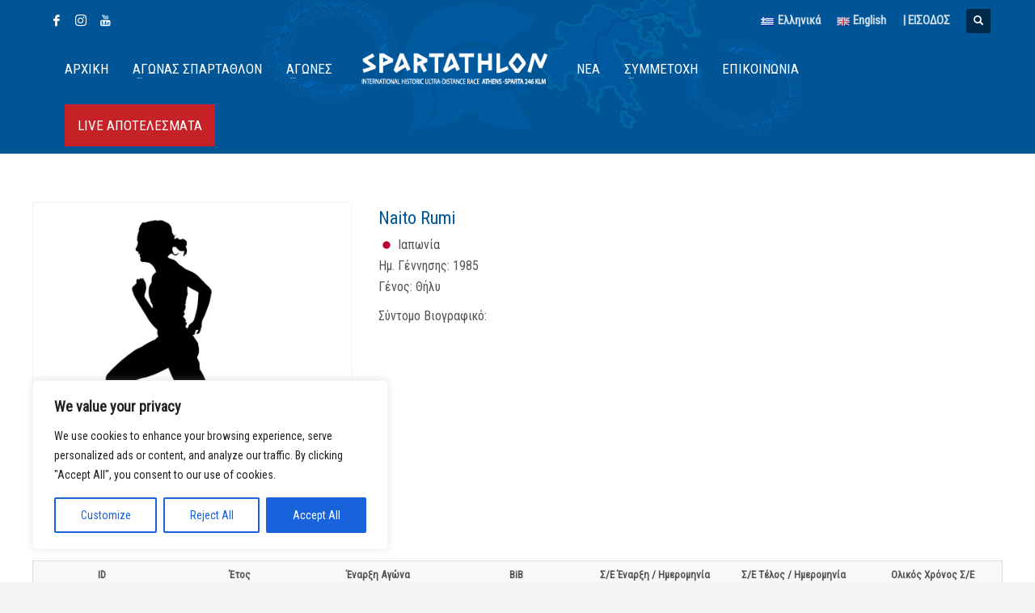

--- FILE ---
content_type: text/css
request_url: https://www.spartathlon.gr/wp-content/plugins/spartathlon/public/css/spartathlon-public.css?ver=1.0.0
body_size: 1361
content:
/**
 * All of the CSS for your public-facing functionality should be
 * included in this file.
 */

label.error { font-size: 14px; line-height: 16px; margin: 0; padding: 3px; font-weight: normal; color: red; display: block; }
.sparathlon.athlete-view { margin-bottom: 40px; }

.tm-margin-top { margin-top: 40px; }
.tm-container { max-width: 1800px; margin: 0 auto; background-color: #fff; }
.tm-container-small { max-width: 1200px; }
.tm-athlete-list { position: relative; margin-top: 20px; }
.tm-athlete-list div.tm-athlete-item { min-width: 250px; position: relative; margin-bottom: 20px; }
.tm-athlete-list div.tm-athlete-item > div { display: flex; width: 100%; border: 1px solid #eee; padding: 10px; min-height: 245px; padding: 10px; position: relative; }
.tm-athlete-list div.tm-athlete-item > div:hover { border-color: #ddd; background-color: #eee; }
.tm-athlete-list div.tm-athlete-item .tm-athlete-image { width: 160px; height: 213px; border: 1px solid #f2f2f2; overflow: hidden; }
.tm-athlete-list div.tm-athlete-item .tm-athlete-image img { width: 100%; }
.tm-athlete-list div.tm-athlete-item .tm-athlete-info { line-height: 20px; position: relative; width: calc(100% - 170px); margin-left: 10px; }
.tm-athlete-list div.tm-athlete-item .tm-more { position: absolute; bottom: 0; left: 0; right: 0; }
.tm-athlete-list div.tm-athlete-item .tm-more a { display: block; border: 1px solid #ddd; background-color: #fefefe; width: 100%; padding: 5px 0; text-align: center; }
.tm-athlete-list div.tm-athlete-item .tm-more a:hover { border-color: #ccc; background-color: #eee; color: #000; }
.tm-athlete-list div.tm-athlete-item .tm-info { color: #999; font-size: 13px; }
@media screen and (min-width: 1200px) {.tm-athlete-list div.tm-athlete-item > div { height: 285px; } }
@media screen and (max-width: 600px) {
	.tm-athlete-list div.tm-athlete-item > div { flex-direction: column; height: 530px; }
	.tm-athlete-list div.tm-athlete-item .tm-athlete-image { width: 100%; text-align: center; height: 280px; }
	.tm-athlete-list div.tm-athlete-item .tm-athlete-image img { width: 100%; max-width: 200px; }
	.tm-athlete-list div.tm-athlete-item .tm-athlete-info { width: 100%; flex: 1 }
}

.tm-pagination { display: flex; width: 100%; justify-content: space-between; margin-top: 20px; }
.tm-pagination .tm-results, .tm-pagination .tm-pages { font-size: 12px; color: #aaa; }
.tm-pagination .tm-paginator { list-style: none; display: flex; gap: 10px; font-size: 14px; font-family: 'Courier New', Courier, monospace; }
.tm-pagination .tm-paginator a { padding: 3px 6px; }
.tm-pagination .tm-paginator .uk-active a { color: orange; }

.tm-search-form { margin-bottom: 30px; }
.tm-search-form .tm-fields { display: flex; width: 100%; flex-flow: row wrap; justify-content: center; gap: 10px; position: relative; }
.tm-search-form .tm-fields > div { flex-basis: 20%; }
.tm-search-form .tm-fields label { margin: 0; }
.tm-search-form .tm-fields input { height: 30px; line-height: 30px; border: 1px solid #ddd; padding: 0 10px; width: 100%; }
.tm-search-form .tm-fields select { height: 30px; line-height: 30px; border: 1px solid #ddd; padding: 0 10px; width: 100%; }
.tm-search-form .tm-fields button { padding: 0 20px; border: 1px solid #bbb; line-height: 30px; margin: 0 5px; display: block; }
.tm-search-form .tm-fields .button { padding: 0 20px; border: 1px solid #bbb; line-height: 30px; margin: 0 5px; display: block; }
.tm-search-form .tm-fields .button.danger { border-color: #bbb; color: red; }
.tm-search-form .tm-actions { display: flex; flex-direction: column; justify-content: flex-end;  }
.tm-search-form .tm-actions > div { display: flex; }
@media screen and (max-width: 600px) {
	.tm-search-form .tm-fields > div { flex-basis: 100%; }
}
#listtable { padding-top: 20px; }

.tm-athlete-view .tm-main { position: relative; display: flex; justify-content: space-between; }
.tm-athlete-view .tm-athlete-image { width: 33%; border: 1px solid #f2f2f2; overflow: hidden; text-align: center; display: flex; justify-content: center; justify-items: center; flex-direction: column; }
.tm-athlete-view .tm-athlete-image img { width: 100%; max-width: 260px; }
.tm-athlete-view .tm-athlete-info { line-height: 26px; font-size: 16px; position: relative; width: calc(66% - 40px); margin: 0 20px; }

@media screen and (max-width: 600px) {
	.tm-athlete-view .tm-main { flex-direction: column; }
	.tm-athlete-view .tm-athlete-image { width: 100%; }
	.tm-athlete-view .tm-athlete-info { width: 100%; }
}

.site-content { min-height: 300px; margin-bottom: 60px; }

.tm-athlete-item.tm-finishers .tm-athlete-image { position: relative; }
.tm-athlete-item.tm-finishers .tm-finish-no { font-size: 50px; position: absolute; top: 5px; right: 5px; color: rgba(0,0,0,0.65); font-weight: bold; line-height: 50px; background-color: rgba(255,255,255,0.5); padding: 5px; }

/*.responsive-wrap { overflow-x: auto; }*/
#page_wrapper:not(.zn_res_menu_visible) { overflow: initial !important; }
@media (min-width: 768px) {
	.header--is-sticked.site-header.header--sticky { position: fixed; top: 0; }
}

/* Table Responsive */
.table { border: 1px solid #ccc; border-collapse: collapse; margin: 0; padding: 0; width: 100%; table-layout: fixed; }
.table thead th { vertical-align: middle !important; font-size: 13px; text-transform: none; letter-spacing: 0px; }
.table .tcenter { text-align: center; }
.table caption { font-size: 1.5em; margin: .5em 0 .75em; }
.table tr { background-color: #f8f8f8; border: 1px solid #ddd; padding: .35em; }
.table th, .table td { padding: .625em; text-align: center; vertical-align: middle !important; }
.table th { letter-spacing: .1em; text-transform: uppercase; }
.table .tmin-width { width: 0px; }
@media screen and (max-width: 600px) {
	.table { border: 0; }
	.table caption { font-size: 1.3em; padding-left: 20px; }
	.table thead { border: none; clip: rect(0 0 0 0); height: 1px; margin: -1px; overflow: hidden; padding: 0; position: absolute; width: 1px; }
	.table tr { border-bottom: 3px solid #ddd; display: block; margin-bottom: .625em; }
	.table td { border-bottom: 1px solid #ddd; display: block; text-align: right; }
	.table td::before {
	  /*
	  * aria-label has no advantage, it won't be read inside a table
	  content: attr(aria-label);
	  */
	  content: attr(data-label); float: left; font-weight: bold; text-transform: uppercase; font-size: 13px; }
	.table td:last-child { border-bottom: 0; }
	.table>tbody>tr>td:first-child { border-top: none; }
	.table>tbody>tr>td:last-child { border-bottom: none; }
}
.sticky-wrap { display: flex; flex-wrap: wrap; }
.sticky { position: sticky; top: 0; }
.panel { border: 2px solid #eee; padding: 20px; }
.panel .title { margin: 0; margin-left: -20px; margin-right: -20px; margin-top: -20px; padding: 20px; background: #f2f2f2; margin-bottom: 20px; }
.panel > div span { font-weight: bold; }
